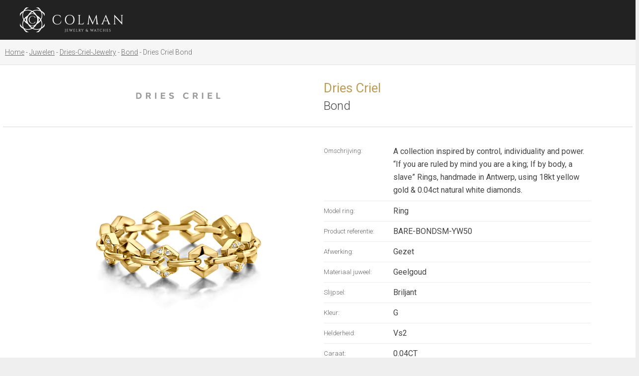

--- FILE ---
content_type: text/html; charset=utf-8
request_url: https://colman.be/nl/jewels/Dries-Criel-Jewelry/Bond/22931?ma=4804
body_size: 23172
content:

<!DOCTYPE html>
<html>
<head>
	<!-- Google Tag Manager -->
	<script>(function(w,d,s,l,i){w[l]=w[l]||[];w[l].push({'gtm.start':
	new Date().getTime(),event:'gtm.js'});var f=d.getElementsByTagName(s)[0],
	j=d.createElement(s),dl=l!='dataLayer'?'&l='+l:'';j.async=true;j.src=
	'https://www.googletagmanager.com/gtm.js?id='+i+dl;f.parentNode.insertBefore(j,f);
	})(window,document,'script','dataLayer','GTM-NJTKZLF');</script>
	<!-- End Google Tag Manager -->
	<meta http-equiv="X-UA-Compatible" content="IE=edge">
	<meta charset="utf-8" />
    <meta name="viewport" content="width=device-width">
	<meta name="format-detection" content="telephone=no">
    <title>Dries Criel Bond Ring</title>
<meta property="og:title" content="Dries Criel Bond Ring"/>
<meta property="og:image" content="https://colman.be/uploads/images/products/big/bondsm-yw50_772e6899-9d8a-4961-a828-0433df05b4e6.jpg"/>
<meta name="description" content="A collection inspired by control, individuality and power. &ldquo;If you are ruled by mind you are a king; If by body, a slave&rdquo; Rings, handmade in Antwerp, using 18kt yellow gold &amp; 0.04ct natural white diamonds.
" />
<meta property="og:description" content="A collection inspired by control, individuality and power. &ldquo;If you are ruled by mind you are a king; If by body, a slave&rdquo; Rings, handmade in Antwerp, using 18kt yellow gold &amp; 0.04ct natural white diamonds.
"/>
<meta property="og:site_name" content=""/>
<meta property="og:type" content="Website"/>
<link rel="canonical" href="https://colman.be/nl/jewels/make/model/Dries_Criel/Bond/22931"/>
<link rel="alternate" hreflang="en-gb" href="https://colman.be/en/jewels/make/model/Dries_Criel/Bond/22931"/>
<link rel="alternate" hreflang="en-us" href="https://colman.be/en/jewels/make/model/Dries_Criel/Bond/22931"/>
<link rel="alternate" hreflang="en" href="https://colman.be/en/jewels/make/model/Dries_Criel/Bond/22931"/>
<link rel="alternate" hreflang="nl-be" href="https://colman.be/nl/jewels/make/model/Dries_Criel/Bond/22931"/>
<link rel="alternate" hreflang="nl-nl" href="https://colman.be/nl/jewels/make/model/Dries_Criel/Bond/22931"/>
<link rel="alternate" hreflang="nl" href="https://colman.be/nl/jewels/make/model/Dries_Criel/Bond/22931"/>
<link rel="alternate" hreflang="x-default" href="https://colman.be/en/jewels/make/model/Dries_Criel/Bond/22931"/>

	<link rel="apple-touch-icon" sizes="180x180" href="/apple-touch-icon.png">
	<link rel="icon" type="image/png" sizes="32x32" href="/favicon-32x32.png">
	<link rel="icon" type="image/png" sizes="16x16" href="/favicon-16x16.png">
	<link rel="manifest" href="/site.webmanifest">
	<link rel="mask-icon" href="/safari-pinned-tab.svg" color="#ba9f53">
	<meta name="msapplication-TileColor" content="#222">
	<meta name="theme-color" content="#222">
	<link rel="preconnect" href="https://fonts.googleapis.com">
	<link rel="preconnect" href="https://fonts.gstatic.com" crossorigin>
	<link href="https://fonts.googleapis.com/css2?family=Roboto:wght@300;400;500;700&display=swap" rel="stylesheet">
	<link href="https://fonts.googleapis.com/css2?family=Roboto+Slab:wght@700&display=swap" rel="stylesheet">
	<link href="https://yourdailydrive.com/fontawesome/fontawesome-all.min.css" rel="stylesheet" crossorigin="anonymous" media="print" onload="this.media='all'">
	<link href="https://cdnjs.cloudflare.com/ajax/libs/select2/4.0.6-rc.0/css/select2.min.css" rel="stylesheet" media="print" onload="this.media='all'"/>
	<link rel="stylesheet" href="https://code.jquery.com/mobile/1.4.5/jquery.mobile-1.4.5.min.css" media="print" onload="this.media='all'" />
	<link rel="stylesheet" href="https://cdn.jsdelivr.net/gh/orestbida/cookieconsent@v2.8.9/dist/cookieconsent.css" media="print" onload="this.media='all'">
	<link href="/css/default.css?v=59" rel="stylesheet" />
	<script src="//ajax.googleapis.com/ajax/libs/jquery/1.11.1/jquery.min.js"></script>
	<script src="https://cdnjs.cloudflare.com/ajax/libs/select2/4.0.6-rc.0/js/select2.min.js"></script>
	<script src="/scripts/ecom.js?v=8" ></script>
	<script type='application/ld+json'>
	{
	  "@context": "http://www.schema.org",
	  "@type": "JewelryStore",
	  "name": "Colman",
	  "url": "https://colman.be/",
	  "sameAs": [
		 "https://www.facebook.com/ColmanAntwerpen/"
	  ],
	  "logo": "https://colman.be/images/logo.png",
      "description":"",
	  "image": "https://colman.be/media/11911/a01.jpg",
	  "priceRange": "$$$$",
	  "address": [
			{
		 "@type": "PostalAddress",
		 "streetAddress": "Eiermarkt 7",
		 "addressLocality": "Antwerpen",
		 "postalCode": "2000",
		 "addressCountry": "België"
	  },
	{
		 "@type": "PostalAddress",
		 "streetAddress": "Elizabetlaan 17",
		 "addressLocality": "Knokke",
		 "postalCode": "8300",
		 "addressCountry": "België"
	  },
	{
		 "@type": "PostalAddress",
		 "streetAddress": "Place du Grand Sablon 20",
		 "addressLocality": "Brussel",
		 "postalCode": "1000",
		 "addressCountry": "België"
	  }
		],
	  "geo": {
		 "@type": "GeoCoordinates",
		 "latitude": "51.2195582",
		 "longitude": "4.4007605"
	  },
	  "hasMap": "https://www.google.be/maps/place/Colman/@51.2195546,4.4008356,17z/data=!3m1!4b1!4m5!3m4!1s0x47c3f6f773f6f733:0x3db7596fc984270a!8m2!3d51.2195513!4d4.4030243",
	   "openingHours": "Mo 10:00-18:00 Tu 10:00-18:00 We 10:00-18:00 Th 10:00-18:00 Fr 10:00-18:00 Sa 10:00-18:00",
	  "telephone": "+3232311111"
	}
	</script>
    
<link href="https://cdnjs.cloudflare.com/ajax/libs/lightgallery/1.2.21/css/lightgallery.css" rel="stylesheet" />
<script src="https://cdnjs.cloudflare.com/ajax/libs/lightgallery/1.2.21/js/lightgallery.min.js"></script>
<script src="https://cdnjs.cloudflare.com/ajax/libs/jquery-mousewheel/3.1.13/jquery.mousewheel.min.js"></script>
<script src="https://cdnjs.cloudflare.com/ajax/libs/lightgallery/1.2.21/js/lg-fullscreen.min.js"></script>
<script src="https://cdnjs.cloudflare.com/ajax/libs/lightgallery/1.2.21/js/lg-zoom.js"></script>
<script type="text/javascript">
    $(document).ready(function() {
		$("#lightgallery").lightGallery({download:false}); 
		$("select").not(".select2-flags").select2({
			minimumResultsForSearch: 15,
			width:"100%"
		});
		$(".variant-attribute").change(checkStock);
		if ($(".readmore").length>0)
		{
			if ($(".readmore").outerHeight()>148)
			{
				$(".readmore").addClass("less");
				$(".readmore").next(".read-more-btn").show();
				$(".readmore").next(".read-more-btn").click(function(e){
					e.preventDefault();
					$(this).prev(".readmore").toggleClass("less");
					$(this).toggleClass("open");
				});
			}
		}
    });
	
	function checkStock(){
		var inStock=true;
		if ($(".variant-attribute").length>0)
		{
			var attributes=[];
			$(".variant-attribute").each(function(){
				if ($(this).val()!="")
				{
					var singleObj = {};
					singleObj = {
						TemplateAttributeFk: $(this).attr("data-templateattributefk"),
						Value: $(this).val()
					}
					attributes.push(singleObj);
				}
			});
			if (attributes.length>0)
			{
				$.ajax({
					type: "POST",
					url: "/jsonServices.aspx/GetStock",
					data: JSON.stringify({ 'productfk': $("#hdnProductId").val(), 'attributes': attributes }),
					contentType: "application/json; charset=utf-8", //Set Content-Type 
					dataType: "json" // Set return Data Type
				}).done(function (msg) {
					if (msg.d>0)
					{
						$(".is-out-stock").fadeOut(200);
						$(".is-in-stock").fadeIn(200);
					}
					else
					{
						$(".is-out-stock").fadeIn(200);
						$(".is-in-stock").fadeOut(200);
					}
						
				});
			}
		}
	}
</script>
<style>
	.lg-backdrop{background:#fff;}
	.lg-toolbar .lg-icon{color:#666;}
	.lg-toolbar .lg-icon:hover{color:#bc9d53;}
	.lg-toolbar{background-color:transparent;}
	.lg-actions .lg-next, .lg-actions .lg-prev{color:#666;background:rgba(0,0,0,0.15)}
	.lg-actions .lg-next:hover, .lg-actions .lg-prev:hover{color:#bc9d53;}
</style>

	<script>
		var selectedLanguage = 'NL';
		$(document).ready(function(){
			checkBasket();
			checkWishlist();
			$(".off-site-header a.close").click(function(e){e.preventDefault();$('body').removeClass("open-right");});
		});
		
		function matchStart(params, data) {
		  // If there are no search terms, return all of the data
		  if ($.trim(params.term) === '') {
			return data;
		  }

		  var modifiedData=null;
		  var parts = data.text.toUpperCase().split('|');
			$.each(parts, function( index, value ) {
				if (value.toUpperCase().indexOf(params.term.toUpperCase()) == 0) {
					modifiedData = data;
				}
			});
			
			return modifiedData;
		  
		}
		function toggle(ell)
		{
			$(".ddl").not(ell).not(".lang-ddl").slideUp(300);
			$(ell).slideToggle(300);
		}
	</script>
</head>
<body class="product-detail">
	<!-- Google Tag Manager (noscript) -->
	<noscript><iframe src="https://www.googletagmanager.com/ns.html?id=GTM-NJTKZLF"
	height="0" width="0" style="display:none;visibility:hidden"></iframe></noscript>
	<!-- End Google Tag Manager (noscript) -->
	
    <header>
		<a class="logo" href="/nl/" title="Colman jewelry and watches"><img src="/images/logo.png" alt="Colman jewelry and watches"/></a>
		<div class="menu-holder">
			<nav class="main-menu">
				<a href="/nl/jewels/">Juwelen</a><a href="/nl/watches/">Horloges</a><a href="/nl/rolex/">Rolex</a><a href="/nl/magazines/">Magazine</a><a href="/nl/about/">Over ons</a><a href="/nl/contact/">Contact</a>
			</nav>
		</div>
        <nav class="side-menu">
			<a title="View my bag" href="#" onclick="toggleBasket();return false;" class="basket"><i class="fal fa-shopping-cart"></i><em>0</em></a>
			<a href="/nl/private/wishlist/" class="wishlist"><i class="fal fa-heart"></i><em>0</em></a>
			
						<a class="login" href="#" onclick="jQuery('#popupLoginForm').fadeIn(300);return false;"><i class="fal fa-lock"></i></a>
				
            <a href="#" class="mob-mnu-btn" onclick="$('.mob-mnu').slideToggle(300); return false;"><i class="far fa-bars"></i></a>
			<div class="mobile-hide rolex"><div id= "rolex-retailer-clock"></div><a href="/nl/rolex/" class="clicker"></a></div>
			<script src="https://static.rolex.com/retailers/clock/retailercall.js"></script>
			<script>
			var rdp = new RolexRetailerClock();
			var rdpConfig = {
			dealerAPIKey: 'fe77293d52e9a39528f0a0d7c1fa342c',
			lang: 'NL',
			colour: 'silver'
			}
			try {
			rdp.getRetailerClock(rdpConfig);
			} catch (err) {}
			</script>
			<div class="langs">
			<div class="lang-ddl ddl"><a href="/en/jewels/make/model/detail/">
	EN</a><a href="/nl/jewels/make/model/detail/" class="active">
NL</a></div>
			</div>
        </nav>
        <div class="mob-mnu">
            <nav>
                <a href="/nl/jewels/">Juwelen</a><a href="/nl/watches/">Horloges</a><a href="/nl/rolex/">Rolex</a><a href="/nl/magazines/">Magazine</a><a href="/nl/about/">Over ons</a><a href="/nl/contact/">Contact</a>
            </nav>
			<div class="langs">
			<div class="lang-ddl ddl"><a href="/en/jewels/make/model/detail/">
	EN</a><a href="/nl/jewels/make/model/detail/" class="active">
NL</a></div>
			</div>
			<div class="rolex mobile"><div id="rolex-retailer-clock-mobile"></div><a href="/nl/rolex.aspx" class="clicker"></a></div>
			<script>
				$(document).ready(function(){
					setTimeout(function(){
					$("#rolex-retailer-clock-mobile").html($("#rolex-retailer-clock").html());
					},1000);
					
				});
			</script>
        </div>
    </header>
    <content>
        
<form method="post" action="/jewels/make/model/detail.aspx?ID=22931&amp;lang=nl&amp;ma=4804" id="ctl00">
<div class="aspNetHidden">
<input type="hidden" name="__VIEWSTATE" id="__VIEWSTATE" value="/[base64]/[base64]/[base64]/[base64]/[base64]/[base64]/[base64]/[base64]/[base64]/[base64]/[base64]/[base64]/[base64]/[base64]/[base64]/[base64]/[base64]/[base64]/[base64]/[base64]/[base64]/[base64]" />
</div>


<span itemscope itemtype="http://schema.org/Product" class="microdata">
  <meta itemprop="sku" content="BONDSM-YW50"><span itemprop="brand" itemtype="https://schema.org/Brand" itemscope><meta itemprop="name" content="Dries Criel"/></span><meta itemprop="model" content="Bond"><meta itemprop="name" content="Bond Ring"><meta itemprop="image" content="/uploads/images/products/big/bondsm-yw50_772e6899-9d8a-4961-a828-0433df05b4e6.jpg"><meta itemprop="description" content="A collection inspired by control, individuality and power. &ldquo;If you are ruled by mind you are a king; If by body, a slave&rdquo; Rings, handmade in Antwerp, using 18kt yellow gold &amp; 0.04ct natural white diamonds.
"><span itemprop ="offers" itemscope itemtype="http://schema.org/Offer"><meta itemprop="price" content="2100.00"><meta itemprop="priceCurrency" content="EUR"></span><meta itemprop="logo" content="/uploads/logos/73e80a58-3a34-4860-8499-34c617049057.png">
</span>
<input type="hidden" id="hdnProductId" value="22931
"/>
<div class="sub-header">
		 
<div class="breadcrumb">
    <div class="cc">
        <a href="/nl/"><span>Home</span></a><a href="/nl/jewels/"><span>Juwelen</span></a><a href="/nl/jewels/Dries-Criel-Jewelry/"><span>Dries-Criel-Jewelry</span></a><a href="/nl/jewels/Dries-Criel-Jewelry/Bond/"><span>Bond</span></a>Dries Criel Bond
    </div>
</div>



		 <div class="cc">
	 	
<script>
    $(document).ready(function () {
        $('#goback').attr('href', '/nl/jewels/' + location.search);
    });
</script>
 <div class="product-actions">
    <a id="ContentPlaceHolderDefault_body_ProductActions_16_btnBack" href="/nl/jewels/Dries-Criel/Bond/23028?ma=4804"><i class="fal fa-angle-left"></i></a>
    <a href="#" id="goback"><i class="fal fa-times"></i></a>
    <a id="ContentPlaceHolderDefault_body_ProductActions_16_btnNext" href="/nl/jewels/Dries-Criel/Signet/22929?ma=4804"><i class="fal fa-angle-right"></i></a>
</div>

		 </div>
	 </div>
 <div class="bg-white detail">
            <div class="cc small">
                <div class="row-flex g5">
                    <div class="col xl-6 sm-12">
                        <div class="img-v-center">
							<img src="/uploads/logos/73e80a58-3a34-4860-8499-34c617049057.png
?h=100" style="opacity:0.4"/>
                        </div>
                    </div>
                    <div class="col xl-6 sm-12">
						<h1>Dries Criel
<br />
							<span class="small-title">Bond
</span></h1>
                    </div>
                </div>
            </div>
            <hr />
            <div class="cc small">
                <div class="detail-specs">
                    <div class="row-flex g5">
                        <div class="col xl-6 sm-12 img">
                            <div class="img-center" id="lightgallery">
                                <a href="/files/bondsm-yw50_772e6899-9d8a-4961-a828-0433df05b4e6/Dries-Criel-Bond-Signature-Mini-Ring-in-Yellow-Gold-with-Diamonds.jpg" id="ContentPlaceHolderDefault_body_ImageViewer_20_aBigImg" class="img-center" data-rel="lightbox"><picture><source srcset="/files/bondsm-yw50_772e6899-9d8a-4961-a828-0433df05b4e6/Dries-Criel-Bond-Signature-Mini-Ring-in-Yellow-Gold-with-Diamonds.jpg.webp?w=500" /><img id="ContentPlaceHolderDefault_body_ImageViewer_20_imgProduct" itemprop="image" src="/files/bondsm-yw50_772e6899-9d8a-4961-a828-0433df05b4e6/Dries-Criel-Bond-Signature-Mini-Ring-in-Yellow-Gold-with-Diamonds.jpg?w=500" alt="Dries Criel Bond Ring" /></picture></a>

                            </div>
                        </div>
                        <div class="col xl-6 sm-12">
                            
<div class="line"><label>Omschrijving:</label><span class="readmore" itemprop="description"><p>A collection inspired by control, individuality and power. &ldquo;If you are ruled by mind you are a king; If by body, a slave&rdquo; Rings, handmade in Antwerp, using 18kt yellow gold &amp; 0.04ct natural white diamonds.</p>
</span>
    <a href="#" class="read-more-btn" style="display:none;"><span class="more-btn">Lees meer</span><span class="less-btn">Lees minder</span></a>
</div>
<div class="line"><label>Model ring:</label><span>Ring</span></div><div class="line"><label>Product referentie:</label><span>BARE-BONDSM-YW50</span></div><div class="line"><label>Afwerking:</label><span>Gezet</span></div><div class="line"><label>Materiaal juweel:</label><span>Geelgoud</span></div><div class="line"><label>Slijpsel:</label><span>Briljant</span></div><div class="line"><label>Kleur:</label><span>G</span></div><div class="line"><label>Helderheid:</label><span>Vs2</span></div><div class="line"><label>Caraat:</label><span>0.04CT</span></div>
<div id="ContentPlaceHolderDefault_body_Details_21_lblPrice" class="line price"><label>Prijs:</label><span>€  2 100</span></div>


							<div class="variantfields">
									<div class="attribute-holder"><select class="variant-attribute" id="Attr315" data-templateattributefk="315" placeholder="Edelmetaal"><option value="">Edelmetaal</option><option value="25">Bicolor</option><option value="34">Geelgoud</option><option value="1157">Niet-edelmetaal</option><option value="767">Platina</option><option value="766">Rose Goud</option><option value="24">Witgoud</option><option value="1142">Zilver</option></select></div><div class="attribute-holder"><select class="variant-attribute" id="Attr368" data-templateattributefk="368" placeholder="Ringmaat"><option value="">Ringmaat</option><option value="1109">44</option><option value="1110">45</option><option value="1111">46</option><option value="1112">47</option><option value="1113">48</option><option value="1114">49</option><option value="1115">50</option><option value="1116">51</option><option value="1117">52</option><option value="1118">53</option><option value="1119">54</option><option value="1120">55</option><option value="1121">56</option><option value="1122">57</option><option value="1123">58</option><option value="1124">59</option><option value="1125">60</option><option value="1126">61</option><option value="1127">62</option><option value="1128">63</option><option value="1129">64</option><option value="1130">65</option><option value="1131">66</option><option value="1132">67</option><option value="1133">68</option><option value="1134">69</option><option value="1135">70</option><option value="1136">71</option></select></div>

								</div>
							<div class="basket-actions" >
								<div class="is-out-stock no-stock" style="display:block

">
									<i class="fal fa-clock"></i>Dit artikel is niet op voorraad, contacteer ons voor verdere info
								</div>
								<div class="is-out-stock addtobasket" style="display:block

">
									<a href="/NL/contact.aspx" class="icon-button"><i class="far fa-comment-alt"></i>Contacteer ons</a>
									
								</div>
								<div class="is-in-stock" style="display:none

">
								<div class="addtobasket" style="display:block

">
									<a href="#" class="cta text-small" onclick="addToBasket(22931
);return false;">
										<i class="fal fa-shopping-cart"></i>Bestellen
									</a>
								</div>
								</div>
								<div class="addtolist">
									<a href="#" class="icon-button" onclick="addToWishlist(22931
);return false;">
										<i class="fal fa-heart"></i>
										<span>Op verlanglijst</span>
									</a>
									<a href="/NL/private/wishlist.aspx" class="icon-button added">
									<i class="fas fa-heart"></i>
									<span>Op verlanglijst</span>
								</a>
								</div>
							</div>
							
<div class="product-locations">
    <div class="product-locations-title">
        Te koop in:
    </div>
    <div class="product-locations-ctas">
        
    </div>
</div>


                        </div>
                    </div>
                </div>
            </div>
            <hr />
        </div>
        <div class="cc">
            
<script>
    var selectedEll = null;
    var selectedBrand = 0;
    var selectionTemplate = "<div class=\"selection\"><a href=\"#\" onclick=\"selectWatches();return false;\">Uurwerken</a><a href=\"#\" onclick=\"selectJuwalary();return false;\">Juwelen</a></div>";
    function checkForward(ell, brand)
    {
        $(".selection").slideUp(200, function () { $(".selection").remove();});
        selectedEll = ell;
        selectedBrand = brand;
        $.ajax({
            type: "POST",
            url: "/jsonServices.aspx/CheckForward",
            data: '{brand:' + brand + ',watches:1,juwalary:38,lang:1}',
            contentType: "application/json; charset=utf-8", //Set Content-Type 
            dataType: "json" // Set return Data Type
        }).done(function (msg) {
            if (msg.d == "both")
            {
                $(selectedEll).parent().append(selectionTemplate);
                $(".selection").slideDown(300);
            }
            else if (msg.d == "watches") {
                document.location.href = "/NL/watches/?ma=" + selectedBrand;
            }
            else if (msg.d == "juwalary") {
                document.location.href = "/NL/jewels/?ma=" + selectedBrand;
            }
        });
    }
    function selectWatches()
    {
        document.location.href = "/NL/watches/?ma=" + selectedBrand;
    }
    function selectJuwalary()
    {
        document.location.href = "/NL/jewels/?ma=" + selectedBrand;
    }
</script>
<div class="brands">
<h2>Onze merken</h2>
<div class="row-flex g5">
    <div class="col xl-2 lg-3 md-4 xs-6"><div class="brand-holder"><a href ="/nl/rolex/"><img src="https://colman.be/uploads/logos/ce933200-b30d-44c3-bf7d-34b32b885826.png?w=180&h=100" alt="Rolex" loading='lazy'/></a></div></div><div class="col xl-2 lg-3 md-4 xs-6"><div class="brand-holder"><a href ="/nl/brands/adolfo-courrier/"><img src="https://colman.be/uploads/logos/1cf0be47-c374-4f08-87c4-2a72f4f6e2f1.jpg?w=180&h=100" alt="Adolfo Courrier" loading='lazy'/></a></div></div><div class="col xl-2 lg-3 md-4 xs-6"><div class="brand-holder"><a href ="/nl/brands/antonellis"><img src="https://colman.be/uploads/logos/f89a7c2a-2c1d-42c3-80e3-8176cf4e5c10.png?w=180&h=100" alt="Antonellis" loading='lazy'/></a></div></div><div class="col xl-2 lg-3 md-4 xs-6"><div class="brand-holder"><a href ="/nl/brands/arnoldandson/"><img src="https://colman.be/uploads/logos/9a899a79-d50b-4ad7-af3e-ffb5b096f500.png?w=180&h=100" alt="Arnold & Son" loading='lazy'/></a></div></div><div class="col xl-2 lg-3 md-4 xs-6"><div class="brand-holder"><a href ="/nl/brands/baume-mercier/"><img src="https://colman.be/uploads/logos/e231b9fd-b881-4074-90ec-b9898f8622b7.png?w=180&h=100" alt="Baume & Mercier" loading='lazy'/></a></div></div><div class="col xl-2 lg-3 md-4 xs-6"><div class="brand-holder"><a href ="/nl/brands/bell-ross/"><img src="https://colman.be/uploads/logos/b09ecba3-c44f-485d-a778-2bce3dadab10.png?w=180&h=100" alt="Bell & Ross" loading='lazy'/></a></div></div><div class="col xl-2 lg-3 md-4 xs-6"><div class="brand-holder"><a href ="/nl/brands/bernard-favre/"><img src="https://colman.be/uploads/logos/3cf68f44-84d4-473a-bbe8-81f1c60d065c.png?w=180&h=100" alt="Bernard Favre" loading='lazy'/></a></div></div><div class="col xl-2 lg-3 md-4 xs-6"><div class="brand-holder"><a href ="/nl/brands/blancpain"><img src="https://colman.be/uploads/logos/9310e676-a818-4a07-8bc4-bbe8e4bc47bb.png?w=180&h=100" alt="Blancpain" loading='lazy'/></a></div></div><div class="col xl-2 lg-3 md-4 xs-6"><div class="brand-holder"><a href ="/nl/brands/breguet"><img src="https://colman.be/uploads/logos/b8266b26-f540-4b1d-8f21-976b328b790b.png?w=180&h=100" alt="Breguet" loading='lazy'/></a></div></div><div class="col xl-2 lg-3 md-4 xs-6"><div class="brand-holder"><a href ="/nl/brands/breitling/"><img src="https://colman.be/uploads/logos/b185a569-7d30-4cd5-bda7-465dd3ca7e07.png?w=180&h=100" alt="Breitling" loading='lazy'/></a></div></div><div class="col xl-2 lg-3 md-4 xs-6"><div class="brand-holder"><a href ="/nl/brands/breuning"><img src="https://colman.be/uploads/logos/b7f34d4d-3210-4b65-8c1d-925b683f36a1.png?w=180&h=100" alt="Breuning" loading='lazy'/></a></div></div><div class="col xl-2 lg-3 md-4 xs-6"><div class="brand-holder"><a href ="/nl/brands/bron"><img src="https://colman.be/uploads/logos/dc99cb57-a5bf-402d-bcfb-49d56221e01c.png?w=180&h=100" alt="Bron" loading='lazy'/></a></div></div><div class="col xl-2 lg-3 md-4 xs-6"><div class="brand-holder"><a href ="/nl/brands/buben-zorweg/"><img src="https://colman.be/uploads/logos/b21ef925-5f49-440e-af85-35db8784d7af.png?w=180&h=100" alt="Buben & Zörweg" loading='lazy'/></a></div></div><div class="col xl-2 lg-3 md-4 xs-6"><div class="brand-holder"><a href ="/nl/brands/buccellati"><img src="https://colman.be/uploads/logos/c70aaf50-003c-4dc2-9efa-3c7f19749b5a.png?w=180&h=100" alt="Buccellati" loading='lazy'/></a></div></div><div class="col xl-2 lg-3 md-4 xs-6"><div class="brand-holder"><a href ="/nl/brands/bvlgari"><img src="https://colman.be/uploads/logos/4c945065-9240-40cd-b21c-4cf9d56b5de1.png?w=180&h=100" alt="Bvlgari" loading='lazy'/></a></div></div><div class="col xl-2 lg-3 md-4 xs-6"><div class="brand-holder"><a href ="/nl/brands/casato/"><img src="https://colman.be/uploads/logos/3f8df043-85c1-4bc2-b3ad-847e44aee29d.png?w=180&h=100" alt="Casato" loading='lazy'/></a></div></div><div class="col xl-2 lg-3 md-4 xs-6"><div class="brand-holder"><a href ="/nl/brands/chanel/"><img src="https://colman.be/uploads/logos/0e3c9008-d680-4fd0-81de-88363bdafc4e.png?w=180&h=100" alt="CHANEL" loading='lazy'/></a></div></div><div class="col xl-2 lg-3 md-4 xs-6"><div class="brand-holder"><a href ="/nl/brands/chaumet/"><img src="https://colman.be/uploads/logos/ba274167-e8e4-4300-bb4f-90ede9931f4c.png?w=180&h=100" alt="Chaumet" loading='lazy'/></a></div></div><div class="col xl-2 lg-3 md-4 xs-6"><div class="brand-holder"><a href ="/nl/brands/choices/"><img src="https://colman.be/uploads/logos/10a09ee3-649c-41a6-81e0-eda77fd45206.png?w=180&h=100" alt="Choices" loading='lazy'/></a></div></div><div class="col xl-2 lg-3 md-4 xs-6"><div class="brand-holder"><a href ="/nl/brands/chopard/"><img src="https://colman.be/uploads/logos/07a2f2be-68c3-4182-ac03-d79e9a066bd1.png?w=180&h=100" alt="Chopard" loading='lazy'/></a></div></div><div class="col xl-2 lg-3 md-4 xs-6"><div class="brand-holder"><a href ="/nl/brands/christiaan-van-der-klaauw/"><img src="https://colman.be/uploads/logos/9cba01e6-7c2d-4cff-8c84-976aa7c0b95b.png?w=180&h=100" alt="Christiaan Van Der Klaauw" loading='lazy'/></a></div></div><div class="col xl-2 lg-3 md-4 xs-6"><div class="brand-holder"><a href ="/nl/brands/czapek"><img src="https://colman.be/uploads/logos/9dd3370b-afff-49f4-8a80-058137ff8adb.png?w=180&h=100" alt="Czapek" loading='lazy'/></a></div></div><div class="col xl-2 lg-3 md-4 xs-6"><div class="brand-holder"><a href ="/nl/brands/damaso/"><img src="https://colman.be/uploads/logos/23edf66a-8101-469e-bd28-6d419f3889a1.png?w=180&h=100" alt="Damaso" loading='lazy'/></a></div></div><div class="col xl-2 lg-3 md-4 xs-6"><div class="brand-holder"><a href ="#" onclick="checkForward(this,'4851');return false;" ><img src="https://colman.be/uploads/logos/f8edce2e-b216-4461-96d9-550fe3a7014c.jpg?w=180&h=100" alt="David Gotlib" loading='lazy'/></a></div></div><div class="col xl-2 lg-3 md-4 xs-6"><div class="brand-holder"><a href ="/nl/brands/dinh-van/"><img src="https://colman.be/uploads/logos/7441d9b7-4f6e-4958-bed3-f041d6f29dce.png?w=180&h=100" alt="Dinh Van" loading='lazy'/></a></div></div><div class="col xl-2 lg-3 md-4 xs-6"><div class="brand-holder"><a href ="/nl/brands/dries-criel-jewelry"><img src="https://colman.be/uploads/logos/73e80a58-3a34-4860-8499-34c617049057.png?w=180&h=100" alt="Dries Criel" loading='lazy'/></a></div></div><div class="col xl-2 lg-3 md-4 xs-6"><div class="brand-holder"><a href ="/nl/brands/franck-muller/"><img src="https://colman.be/uploads/logos/2bc6d95f-7eea-4c5c-b4dc-9a3dcf37f75e.png?w=180&h=100" alt="Franck Muller" loading='lazy'/></a></div></div><div class="col xl-2 lg-3 md-4 xs-6"><div class="brand-holder"><a href ="/nl/brands/fred/"><img src="https://colman.be/uploads/logos/fc49437c-e61c-4c03-a6c3-acb90fdf6691.png?w=180&h=100" alt="Fred" loading='lazy'/></a></div></div><div class="col xl-2 lg-3 md-4 xs-6"><div class="brand-holder"><a href ="/nl/brands/glashutte/"><img src="https://colman.be/uploads/logos/d0db12c8-7af2-4a42-b190-1c80217baf42.png?w=180&h=100" alt="Glashütte Original" loading='lazy'/></a></div></div><div class="col xl-2 lg-3 md-4 xs-6"><div class="brand-holder"><a href ="/nl/brands/hermes/"><img src="https://colman.be/uploads/logos/7cdfda7b-e9c6-46da-b764-7e0291464fb5.png?w=180&h=100" alt="Hermès" loading='lazy'/></a></div></div><div class="col xl-2 lg-3 md-4 xs-6"><div class="brand-holder"><a href ="#" onclick="checkForward(this,'6745');return false;" ><img src="https://colman.be/uploads/logos/04756ed7-a812-4edd-a66b-56173e49e5c1.png?w=180&h=100" alt="Isabelle Fa" loading='lazy'/></a></div></div><div class="col xl-2 lg-3 md-4 xs-6"><div class="brand-holder"><a href ="/nl/brands/Jaeger-LeCoultre/"><img src="https://colman.be/uploads/logos/c77bd098-70c9-4b5a-b385-670ebcc2bb7c.png?w=180&h=100" alt="Jaeger-LeCoultre" loading='lazy'/></a></div></div><div class="col xl-2 lg-3 md-4 xs-6"><div class="brand-holder"><a href ="/nl/brands/jbs/"><img src="https://colman.be/uploads/logos/3e528595-e3c0-4cca-9da8-920a06c6328b.png?w=180&h=100" alt="JBS" loading='lazy'/></a></div></div><div class="col xl-2 lg-3 md-4 xs-6"><div class="brand-holder"><a href ="/nl/brands/longines/"><img src="https://colman.be/uploads/logos/1fcc9954-dd7f-482a-a569-03448ac15b37.png?w=180&h=100" alt="Longines" loading='lazy'/></a></div></div><div class="col xl-2 lg-3 md-4 xs-6"><div class="brand-holder"><a href ="/nl/brands/messika/"><img src="https://colman.be/uploads/logos/d0f23a8c-1f1b-4517-a2d6-d6725a23cc63.png?w=180&h=100" alt="Messika" loading='lazy'/></a></div></div><div class="col xl-2 lg-3 md-4 xs-6"><div class="brand-holder"><a href ="/nl/brands/nanis/"><img src="https://colman.be/uploads/logos/2b99772a-6d95-42a4-a568-f4e0c09ec825.png?w=180&h=100" alt="Nanis" loading='lazy'/></a></div></div><div class="col xl-2 lg-3 md-4 xs-6"><div class="brand-holder"><a href ="/nl/brands/parmigiani-fleurier/"><img src="https://colman.be/uploads/logos/d8b00bcc-f7bc-4eb0-8fca-ca39d1f17d16.png?w=180&h=100" alt="Parmigiani Fleurier" loading='lazy'/></a></div></div><div class="col xl-2 lg-3 md-4 xs-6"><div class="brand-holder"><a href ="/nl/brands/pasquale-bruni/"><img src="https://colman.be/uploads/logos/a6133286-7c17-4d49-912c-b2d38686e938.png?w=180&h=100" alt="Pasquale Bruni" loading='lazy'/></a></div></div><div class="col xl-2 lg-3 md-4 xs-6"><div class="brand-holder"><a href ="/nl/brands/roberto-coin/"><img src="https://colman.be/uploads/logos/2335c0e7-1ca1-406a-9fda-bc0fa38a7d17.png?w=180&h=100" alt="Roberto Coin" loading='lazy'/></a></div></div><div class="col xl-2 lg-3 md-4 xs-6"><div class="brand-holder"><a href ="/nl/brands/serafino-consoli/"><img src="https://colman.be/uploads/logos/c2c47562-1a45-464b-ae07-ce82e94b0587.png?w=180&h=100" alt="Serafino Consoli" loading='lazy'/></a></div></div><div class="col xl-2 lg-3 md-4 xs-6"><div class="brand-holder"><a href ="/nl/brands/sevenfriday/"><img src="https://colman.be/uploads/logos/7b30e50d-512f-43e6-8b32-4606c0221861.png?w=180&h=100" alt="SevenFRIDAY" loading='lazy'/></a></div></div><div class="col xl-2 lg-3 md-4 xs-6"><div class="brand-holder"><a href ="/nl/brands/swiss-kubik/"><img src="https://colman.be/uploads/logos/8ef4c60c-119a-4009-b05d-bde2255174be.png?w=180&h=100" alt="Swiss Kubik" loading='lazy'/></a></div></div><div class="col xl-2 lg-3 md-4 xs-6"><div class="brand-holder"><a href ="/nl/brands/tagheuer/"><img src="https://colman.be/uploads/logos/ae29597a-acef-4d18-bc8f-d3a60d4232ec.png?w=180&h=100" alt="TAG Heuer" loading='lazy'/></a></div></div><div class="col xl-2 lg-3 md-4 xs-6"><div class="brand-holder"><a href ="/nl/brands/tamara-comolli/"><img src="https://colman.be/uploads/logos/7768d3e4-56df-456d-aef7-c4716d0a13ea.png?w=180&h=100" alt="Tamara Comolli" loading='lazy'/></a></div></div><div class="col xl-2 lg-3 md-4 xs-6"><div class="brand-holder"><a href ="/nl/brands/tudor/"><img src="https://colman.be/uploads/logos/ea039e68-9846-4752-9ca7-851cc56bd333.png?w=180&h=100" alt="Tudor" loading='lazy'/></a></div></div><div class="col xl-2 lg-3 md-4 xs-6"><div class="brand-holder"><a href ="/nl/brands/yoko-london/"><img src="https://colman.be/uploads/logos/6c3528fb-5cf1-4dda-9dcb-3a0c4f05ae6a.png?w=180&h=100" alt="Yoko London" loading='lazy'/></a></div></div><div class="col xl-2 lg-3 md-4 xs-6"><div class="brand-holder"><a href ="/nl/brands/zenith/"><img src="https://colman.be/uploads/logos/2c1d0956-2d95-4aa2-bade-f6cfca56a36a.png?w=180&h=100" alt="Zenith" loading='lazy'/></a></div></div>
</div>
</div>

		</div>
	
<div class="aspNetHidden">

	<input type="hidden" name="__VIEWSTATEGENERATOR" id="__VIEWSTATEGENERATOR" value="CA0B0334" />
</div></form>

    </content>
    <footer>
        <div class="cc">
            <div class="row g5">
                <div class="col xl-2 lg-3 md-4 xs-6 footer-location"><strong>Colman Antwerpen</strong><p>Eiermarkt 7<br />2000 Antwerpen - België</p><p><a href="tel:+32 3 231 11 11">+32 3 231 11 11</a><br /><a href="mailto:antwerpen@colman.be">antwerpen@colman.be</a></p>BE0646.673.957<br /><br /></div><div class="col xl-2 lg-3 md-4 xs-6 footer-location"><strong>Espace Rolex</strong><p>Eiermarkt 9<br />2000 Antwerpen - België</p><p><a href="tel:+32 3 231 11 11">+32 3 231 11 11</a><br /><a href="mailto:rolex@colman.be">rolex@colman.be</a></p>BE0646.673.957<br /><br /></div><div class="col xl-2 lg-3 md-4 xs-6 footer-location"><strong>Colman Knokke</strong><p>Elizabetlaan 17<br />8300 Knokke - België</p><p><a href="tel:+32 50 96 96 44">+32 50 96 96 44</a><br /><a href="mailto:knokke@colman.be">knokke@colman.be</a></p>BE 0646.670.789<br /><br /></div><div class="col xl-2 lg-3 md-4 xs-6 footer-location"><strong>Messika Boutique</strong><p>Place du Grand Sablon 20<br />1000 Brussel- België</p><p><a href="tel:+32 2 669 88 80">+32 2 669 88 80</a><br /><a href="mailto:messika@colman.be">messika@colman.be</a></p>BE0688.627.150<br /><br /></div><div class="col xl-2 lg-3 md-4 xs-6 footer-location"><strong>Jaeger-LeCoultre Boutique</strong><p>Schuttershofstraat 37<br />2000 Antwerpen - België</p><p><a href="tel:+32 3 269 99 99">+32 3 269 99 99</a><br /><a href="mailto:jaeger-lecoultre@colman.be">jaeger-lecoultre@colman.be</a></p>BE0646.673.957<br /><br /></div><div class="col xl-2 lg-3 md-4 xs-6 footer-location"><strong>Tag Heuer Boutique</strong><p>Place du Grand Sablon 19<br />1000 Brussel - België</p><p><a href="tel:+32 2 369 22 22">+32 2 369 22 22</a><br /><a href="mailto:tagheuer@colman.be">tagheuer@colman.be</a></p>BE0688.627.150<br /><br /></div>
                 <div class="col xl-2 lg-12">
					 <strong>Klantenservice</strong>
					 <div class="footer-navi">
						 <a href="/nl/order/">Bestellen</a><a href="/nl/pay/">Betalen</a><a href="/nl/delivery/">Verzenden</a><a href="/nl/return/">Retourneren &amp; Klachten</a>
					 </div>
				</div>
                <div class="col xl-12 social-row">
                    		<div class="social">
                                <a target="_blank" href="https://www.facebook.com/Colman-Antwerpen-358975419813"><i class="fab fa-facebook"></i></a>
                                <a target="_blank" href="https://twitter.com/colmanantwerp"><i class="fab fa-twitter"></i></a>
                         		<a target="_blank" href="https://nl.pinterest.com/colmanwatches/"><i class="fab fa-pinterest"></i></a>
                                <a target="_blank" href="https://www.instagram.com/colman.jewelry.watches/"><i class="fab fa-instagram"></i></a>
                            </div>
                        	
                </div>
            </div>
            <div class="row g5">
                <div class="col xl-12">
                    <div class="copyright">
						&copy;2026 Colman - All rights reserved  | <a href="/nl/terms/">Algemene voorwaarden</a> | <a href="/nl/privacy/">Privacy policy</a> | <a href="/nl/cookies/">Cookies</a> | website by <a href="http://webwave.be" target="_blank">webwave</a>
                    </div>
                </div>
            </div>
        </div>
    </footer>
	
	<div class="popup-overlay" id="popupLoginForm" style="display:none;">
		<div class="popup" id="popupLogin">
			<div class="popup-header">
				<h2>Login</h2>
				<div class="tools">
					<div class="tools-menu-holder">
						<a class="tools-menu-btn" href="#" onclick="jQuery('.popup-overlay').fadeOut(300);return false;"><i class="fal fa-times"></i></a>
					</div>
				</div>
			</div>
			<div class="popup-content">
				<div class="form">
					<div class="msg-error" id="divValidationError">
						Uw account is nog niet actief. Klik <a href="#" onclick="resendActivation();return false;">hier</a> om de activatiemail opnieuw te versturen.
					</div>
					<div class="msg-error" id="divError">
						E-mailadres of paswoord niet geldig
					</div>
					<div class="input-group">
						<label>Uw login</label>
						<input type="text" id="txtUsername" placeholder="Uw e-mailadres"/>
					</div>
					<div class="input-group">
						<label>Paswoord</label>
						<input type="password" id="txtPassword" placeholder="Uw paswoord"/>
					</div>
					<div class="input-group">
						<div class="chk">
						<input type="checkbox" id="chkRemember"/><label for="chkRemember">Ingelogd blijven op dit apparaat</label>
						</div>
					</div>
					<div class="input-btns">
						<a href="#" onclick="doLogin();return false;" class="cta pull-left"><span>Login</span></a>
						<div class="pull-right">
							<a href="#" onclick="jQuery('#popupLogin').fadeOut(300,function(){jQuery('#popupPassword').fadeIn(300);});return false;">Paswoord vergeten?</a>
						</div>
					</div>
				</div>
				<div class="popup-footer">
					Nog geen account?&nbsp;<a href="/nl/register/">Registreer hier</a>
				</div>
			</div>
		</div>
		<div class="popup" id="popupPassword" style="display:none;">
			<div class="popup-header">
				<h2>Paswoord vergeten?</h2>
				<div class="tools">
					<div class="tools-menu-holder">
						<a class="tools-menu-btn" href="#" onclick="jQuery('#popupPassword').fadeOut(300,function(){jQuery('#popupLogin').fadeIn(300)});;return false;"><i class="fal fa-times"></i></a>
					</div>
				</div>
			</div>
			<div class="popup-content">
				<div class="form">
					<div class="msg-error" id="divPaswordError">
						Dit e-mailadres is niet gekend
					</div>
					<div class="input-group">
						<label>Uw login</label>
						<input type="text" id="txtPasswordUsername" placeholder="Uw e-mailadres"/>
					</div>
					<div class="input-btns">
						<a href="#" onclick="requestPassword();return false;" class="cta pull-left"><span>Verstuur</span></a>
					</div>
				</div>
			</div>
		</div>
		<div class="popup" id="popupPasswordSuccess" style="display:none;">
			<div class="popup-header">
				<h2>Verstuurd !</h2>
				<div class="tools">
					<div class="tools-menu-holder">
						<a class="tools-menu-btn" href="#" onclick="jQuery('#popupPasswordSuccess').fadeOut(300,function(){jQuery('#popupLogin').fadeIn(300)});return false;"><i class="fal fa-times"></i></a>
					</div>
				</div>
			</div>
			<div class="popup-content">
				<p>Er werd een e-mail gestuurd naar het door u opgegeven e-mailadres. Deze bevat een link waarmee u uw paswoord opnieuw kan instellen.</p>
<p>Mail niet ontvangen binnen de 10 minuten? Check dan zeker uw spamfolder.</p>
				<div class="tc">
					<a href="#" onclick="jQuery('#popupPasswordSuccess').fadeOut(300,function(){jQuery('#popupLogin').fadeIn(300)});return false;" class="cta"><span>Sluit</span></a>
				</div>
			</div>
		</div>
	</div>
	<div class="modal-overlay" onclick="$('body').removeClass('open-right');"></div>
	<div class="off-site right" id="pnlBasket">
		<div class="off-site-header">
		<div class="off-site-title">Winkelmandje</div>
			<a href="#" class="close"><i class="fal fa-times"></i></a>
		</div>
		<div class="basket-item-template">
					<a href="[url]" class="basket-popup-item">
							<div class="content">
								<div class="img">
									<img src="[img]?w=50" alt="item" loading="lazy">
								</div>
								<strong>[line1]</strong>
								[line2]
							</div>
							<div class="price">
								[price]
								<span>[quantity]</span>
							</div>
					</a>
					</div>
					<div class="basket-popup-items">
						
					</div>
					<div class="basket-popup-totals">
						<div class="basket-popup-totals-row">
							<label>
								Totaal
								<em>Inclusief BTW</em>
							</label>
							<span class="total"></span>
						</div>
						
					</div>
					<div class="basket-popup-empty" style="display:none">
						<p>Uw winkelmandje bevat geen producten.</p>

					</div>
					<div class="basket-popup-footer">
						<a href="/nl/basket/" class="cta no-bg">Aanpassen</a>
						<a href="/nl/basket/checkout/" class="cta gold"><span>Bestel nu</span></a>
					</div>
		
	</div>
	<div id="ContentPlaceHolderDefault_CookieBannerV2_78_pnlBanner">
	
    <script defer src="https://cdn.jsdelivr.net/gh/orestbida/cookieconsent@v2.8.9/dist/cookieconsent.js"></script>
    <script>
        // Define dataLayer and the gtag function.
        window.dataLayer = window.dataLayer || [];
        function gtag() { dataLayer.push(arguments); }

        function AnalyticsConsentGranted() {
            gtag('consent', 'update', {
                'analytics_storage': 'granted'
            });
        }
        function TargetingConsentGranted() {
            gtag('consent', 'update', {
                'ad_storage': 'granted',
                'ad_user_data': 'granted'
            });
        }
        function PersonalisationGranted() {
            gtag('consent', 'update', {
                'ad_storage': 'granted',
                'ad_personalization': 'granted'
            });
        }
        function AnalyticsConsentRevoked() {
            gtag('consent', 'update', {
                'analytics_storage': 'denied'
            });
        }
        function TargetingConsentRevoked() {
            gtag('consent', 'update', {
                'ad_storage': 'denied',
                'ad_user_data': 'denied'
            });
        }
        function PersonalisationRevoked() {
            gtag('consent', 'update', {
                'ad_personalization': 'denied'
            });
        }
        function grandRolex() {
            setCookie("rlx-consent", 'true', 30);
        }
        function revokeRolex() {
            setCookie("rlx-consent", 'false', 30);
        }
        window.addEventListener('load', function () {

            setCookie("rlx-consent", 'false', 30);
            // Default ad_storage to 'denied'.
            gtag('consent', 'default', {
                'ad_storage': 'denied',
                'ad_user_data': 'denied',
                'ad_personalization': 'denied',
                'analytics_storage': 'denied'
            });

            revokeFBQ();
            revokeRolex();

            // obtain plugin
            var cc = initCookieConsent();

            // run plugin with your configuration
            cc.run({
                current_lang: 'en',
                autoclear_cookies: true,                   // default: false
                page_scripts: true,                        // default: false
                gui_options: {
                    consent_modal: {
                        layout: 'box',               // box/cloud/bar
                        position: 'bottom left'         // enable to invert buttons
                    }
                },
                autorun: true,
                onAccept: function (cookie) {
                    if (cc.allowedCategory('analytics')) {
                        AnalyticsConsentGranted();
                        grandRolex();
                    }
                    else {
                        AnalyticsConsentRevoked();
                        revokeRolex();
                    }
                    if (cc.allowedCategory('targeting')) {
                        TargetingConsentGranted();
                        PersonalisationGranted();
                        grantFBQ();
                    }
                    else {
                        TargetingConsentRevoked();
                        PersonalisationRevoked();
                        revokeFBQ();
                    }
                   
                },

                languages: {
                    'en': {
                        consent_modal: {
                            title: "Deze website maakt gebruik van cookies",
                            description: "<p>Wij, en derde partijen, maken op onze website gebruik van cookies. Wij gebruiken cookies voor het bijhouden van statistieken, om jouw voorkeuren op te slaan, maar ook voor marketingdoeleinden (bijvoorbeeld het afstemmen van advertenties). Je voorkeuren kan je <button class='cc-link' data-cc='c-settings'>hier aanpassen</button>.</p><p>Door op &lsquo;Accepteren en doorgaan&rsquo; te klikken, ga je akkoord met het gebruik van alle cookies zoals omschreven in onze&nbsp;<a href='/nl/privacy/'>privacy- en cookiebeleid</a>.</p>",
                            primary_btn: {
                                text: "Accepteren en doorgaan",
                                role: 'accept_all'              // 'accept_selected' or 'accept_all'
                            },
                            secondary_btn: {
                                text: "Alleen noodzakelijke",
                                role: 'accept_necessary'        // 'settings' or 'accept_necessary'
                            },
                        },
                        settings_modal: {
                            title: "Beheer uw voorkeuren",
                            save_settings_btn: "Voorkeur opslaan",
                            accept_all_btn: "Accepteren en doorgaan",
                            reject_all_btn: "Alleen noodzakelijke",
                            close_btn_label: 'Close',
                            cookie_table_headers: [
                                { col1: 'Name' },
                                { col2: 'Domain' },
                                { col3: 'Expiration' },
                                { col4: 'Description' }
                            ],
                            blocks: [
                                {
                                    title: "Cookie gebruik",
                                    description: "<p>We gebruiken cookies voor de basis functionaliteit van de website en om uw ervaring te verbteren. U kan per categorie kiezen of deze cookies gebruikt mogen worden of niet.</p><p>Voor meer details ivm de gebruikte cookies kan u onze&nbsp;<a href='/nl/privacy/'>privacy verklaring</a>&nbsp;lezen.</p>"
                                }, {
                                    title: "Noodzakelijke cookies",
                                    description: "<p>Deze cookies zijn noodzakelijk voor de werking van de site.</p>",
                                    toggle: {
                                        value: 'necessary',
                                        enabled: true,
                                        readonly: true
                                    }
                                }, {
                                    title: "Functionele cookies",
                                    description: "<p>Functionele cookies zorgen voor een betere surfervaring, zo kunnen we&nbsp;informatie onthouden die van invloed is op het gedrag en de vormgeving van de website, zoals de taal van je voorkeur of de regio waar je woont.</p>",
                                    toggle: {
                                        value: 'functional',
                                        enabled: true,
                                        readonly: false
                                    }
                                }, {
                                    title: "Performantie en analyse",
                                    description: "<p>These cookies allow the website to remember the choices you have made in the past</p>",
                                    toggle: {
                                        value: 'analytics',     // your cookie category
                                        enabled: false,
                                        readonly: false
                                    }
                                }, {
                                    title: "Reclame en targeting",
                                    description: "<p>These cookies collect information about how you use the website, which pages you visited and which links you clicked on. All of the data is anonymized and cannot be used to identify you</p>",
                                    toggle: {
                                        value: 'targeting',
                                        enabled: false,
                                        readonly: false
                                    }
                                }
                            ]
                        }
                    }
                }
            });
        });
        var isFBQRevoked = false;
        var isFBQGranted = false;

        function revokeFBQ() {
            if (typeof fbq !== 'undefined') {
                fbq('consent', 'revoke');
                isFBQRevoked = true;
            } else {
                setTimeout(function () {
                    revokeFBQ();
                }, 100)
            }
        }

        function grantFBQ() {
            if (!isFBQGranted) {
                if (typeof fbq !== 'undefined' && isFBQRevoked) {
                    fbq('consent', 'grant');
                    isFBQGranted = true;
                } else {
                    setTimeout(function () {
                        grantFBQ();
                    }, 100)
                }
            }
        }



    </script>

</div>


</body>
</html>
